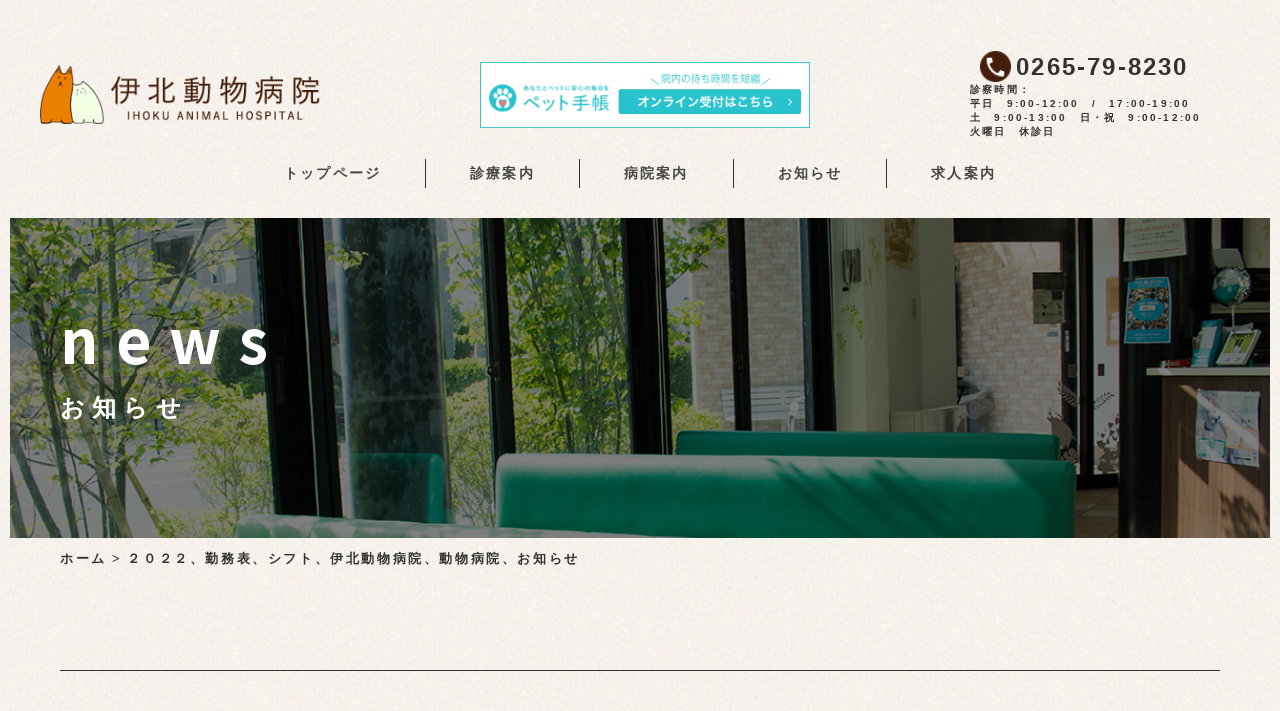

--- FILE ---
content_type: text/html; charset=UTF-8
request_url: https://ihoku-ah.com/news/tag/%EF%BC%92%EF%BC%90%EF%BC%92%EF%BC%92%E3%80%81%E5%8B%A4%E5%8B%99%E8%A1%A8%E3%80%81%E3%82%B7%E3%83%95%E3%83%88%E3%80%81%E4%BC%8A%E5%8C%97%E5%8B%95%E7%89%A9%E7%97%85%E9%99%A2%E3%80%81%E5%8B%95%E7%89%A9/
body_size: 5989
content:
<!-- ヘッダー読み込み -->
<!DOCTYPE html>
<html lang="ja">

<head>
    <meta charset="utf-8">
    
    <meta name="viewport" content="width=device-width">
    <meta name="format-detection" content="telephone=no">
	<link href="https://fonts.googleapis.com/css2?family=Noto+Sans+JP:wght@500;700;900&display=swap" rel="stylesheet">

<!-- Global site tag (gtag.js) - Google Analytics -->
<script async src="https://www.googletagmanager.com/gtag/js?id=G-XQD85NHR2W"></script>
<script>
  window.dataLayer = window.dataLayer || [];
  function gtag(){dataLayer.push(arguments);}
  gtag('js', new Date());

  gtag('config', 'G-XQD85NHR2W');
</script>
<!-- Global site tag (gtag.js) - Google Analytics -->
<script async src="https://www.googletagmanager.com/gtag/js?id=UA-125042711-10"></script>
<script>
  window.dataLayer = window.dataLayer || [];
  function gtag(){dataLayer.push(arguments);}
  gtag('js', new Date());

  gtag('config', 'UA-125042711-10');
</script>
    
		<!-- All in One SEO 4.0.18 -->
		<title>２０２２、勤務表、シフト、伊北動物病院、動物病院、お知らせ - 伊北動物病院</title>
		<link rel="canonical" href="https://ihoku-ah.com/news/tag/%EF%BC%92%EF%BC%90%EF%BC%92%EF%BC%92%E3%80%81%E5%8B%A4%E5%8B%99%E8%A1%A8%E3%80%81%E3%82%B7%E3%83%95%E3%83%88%E3%80%81%E4%BC%8A%E5%8C%97%E5%8B%95%E7%89%A9%E7%97%85%E9%99%A2%E3%80%81%E5%8B%95%E7%89%A9/" />
		<script type="application/ld+json" class="aioseo-schema">
			{"@context":"https:\/\/schema.org","@graph":[{"@type":"WebSite","@id":"https:\/\/ihoku-ah.com\/#website","url":"https:\/\/ihoku-ah.com\/","name":"\u4f0a\u5317\u52d5\u7269\u75c5\u9662","description":"\u9577\u91ce\u770c\u7b95\u8f2a\u753a\u306b\u3042\u308b\u4f0a\u5317\u52d5\u7269\u75c5\u9662\u306e\u30db\u30fc\u30e0\u30da\u30fc\u30b8","publisher":{"@id":"https:\/\/ihoku-ah.com\/#organization"}},{"@type":"Organization","@id":"https:\/\/ihoku-ah.com\/#organization","name":"\u4f0a\u5317\u52d5\u7269\u75c5\u9662","url":"https:\/\/ihoku-ah.com\/"},{"@type":"BreadcrumbList","@id":"https:\/\/ihoku-ah.com\/news\/tag\/%EF%BC%92%EF%BC%90%EF%BC%92%EF%BC%92%E3%80%81%E5%8B%A4%E5%8B%99%E8%A1%A8%E3%80%81%E3%82%B7%E3%83%95%E3%83%88%E3%80%81%E4%BC%8A%E5%8C%97%E5%8B%95%E7%89%A9%E7%97%85%E9%99%A2%E3%80%81%E5%8B%95%E7%89%A9\/#breadcrumblist","itemListElement":[{"@type":"ListItem","@id":"https:\/\/ihoku-ah.com\/#listItem","position":"1","item":{"@id":"https:\/\/ihoku-ah.com\/#item","name":"\u30db\u30fc\u30e0","description":"\u9577\u91ce\u770c\u7b95\u8f2a\u753a\u306b\u3042\u308b\u4f0a\u5317\u52d5\u7269\u75c5\u9662\u306e\u30db\u30fc\u30e0\u30da\u30fc\u30b8","url":"https:\/\/ihoku-ah.com\/"},"nextItem":"https:\/\/ihoku-ah.com\/news\/tag\/%ef%bc%92%ef%bc%90%ef%bc%92%ef%bc%92%e3%80%81%e5%8b%a4%e5%8b%99%e8%a1%a8%e3%80%81%e3%82%b7%e3%83%95%e3%83%88%e3%80%81%e4%bc%8a%e5%8c%97%e5%8b%95%e7%89%a9%e7%97%85%e9%99%a2%e3%80%81%e5%8b%95%e7%89%a9\/#listItem"},{"@type":"ListItem","@id":"https:\/\/ihoku-ah.com\/news\/tag\/%ef%bc%92%ef%bc%90%ef%bc%92%ef%bc%92%e3%80%81%e5%8b%a4%e5%8b%99%e8%a1%a8%e3%80%81%e3%82%b7%e3%83%95%e3%83%88%e3%80%81%e4%bc%8a%e5%8c%97%e5%8b%95%e7%89%a9%e7%97%85%e9%99%a2%e3%80%81%e5%8b%95%e7%89%a9\/#listItem","position":"2","item":{"@id":"https:\/\/ihoku-ah.com\/news\/tag\/%ef%bc%92%ef%bc%90%ef%bc%92%ef%bc%92%e3%80%81%e5%8b%a4%e5%8b%99%e8%a1%a8%e3%80%81%e3%82%b7%e3%83%95%e3%83%88%e3%80%81%e4%bc%8a%e5%8c%97%e5%8b%95%e7%89%a9%e7%97%85%e9%99%a2%e3%80%81%e5%8b%95%e7%89%a9\/#item","name":"\uff12\uff10\uff12\uff12\u3001\u52e4\u52d9\u8868\u3001\u30b7\u30d5\u30c8\u3001\u4f0a\u5317\u52d5\u7269\u75c5\u9662\u3001\u52d5\u7269\u75c5\u9662\u3001\u304a\u77e5\u3089\u305b","url":"https:\/\/ihoku-ah.com\/news\/tag\/%ef%bc%92%ef%bc%90%ef%bc%92%ef%bc%92%e3%80%81%e5%8b%a4%e5%8b%99%e8%a1%a8%e3%80%81%e3%82%b7%e3%83%95%e3%83%88%e3%80%81%e4%bc%8a%e5%8c%97%e5%8b%95%e7%89%a9%e7%97%85%e9%99%a2%e3%80%81%e5%8b%95%e7%89%a9\/"},"previousItem":"https:\/\/ihoku-ah.com\/#listItem"}]},{"@type":"CollectionPage","@id":"https:\/\/ihoku-ah.com\/news\/tag\/%EF%BC%92%EF%BC%90%EF%BC%92%EF%BC%92%E3%80%81%E5%8B%A4%E5%8B%99%E8%A1%A8%E3%80%81%E3%82%B7%E3%83%95%E3%83%88%E3%80%81%E4%BC%8A%E5%8C%97%E5%8B%95%E7%89%A9%E7%97%85%E9%99%A2%E3%80%81%E5%8B%95%E7%89%A9\/#collectionpage","url":"https:\/\/ihoku-ah.com\/news\/tag\/%EF%BC%92%EF%BC%90%EF%BC%92%EF%BC%92%E3%80%81%E5%8B%A4%E5%8B%99%E8%A1%A8%E3%80%81%E3%82%B7%E3%83%95%E3%83%88%E3%80%81%E4%BC%8A%E5%8C%97%E5%8B%95%E7%89%A9%E7%97%85%E9%99%A2%E3%80%81%E5%8B%95%E7%89%A9\/","name":"\uff12\uff10\uff12\uff12\u3001\u52e4\u52d9\u8868\u3001\u30b7\u30d5\u30c8\u3001\u4f0a\u5317\u52d5\u7269\u75c5\u9662\u3001\u52d5\u7269\u75c5\u9662\u3001\u304a\u77e5\u3089\u305b - \u4f0a\u5317\u52d5\u7269\u75c5\u9662","inLanguage":"ja","isPartOf":{"@id":"https:\/\/ihoku-ah.com\/#website"},"breadcrumb":{"@id":"https:\/\/ihoku-ah.com\/news\/tag\/%EF%BC%92%EF%BC%90%EF%BC%92%EF%BC%92%E3%80%81%E5%8B%A4%E5%8B%99%E8%A1%A8%E3%80%81%E3%82%B7%E3%83%95%E3%83%88%E3%80%81%E4%BC%8A%E5%8C%97%E5%8B%95%E7%89%A9%E7%97%85%E9%99%A2%E3%80%81%E5%8B%95%E7%89%A9\/#breadcrumblist"}}]}
		</script>
		<!-- All in One SEO -->

<link rel='dns-prefetch' href='//s.w.org' />
<link rel="alternate" type="application/rss+xml" title="伊北動物病院 &raquo; ２０２２、勤務表、シフト、伊北動物病院、動物病院、お知らせ タグのフィード" href="https://ihoku-ah.com/news/tag/%ef%bc%92%ef%bc%90%ef%bc%92%ef%bc%92%e3%80%81%e5%8b%a4%e5%8b%99%e8%a1%a8%e3%80%81%e3%82%b7%e3%83%95%e3%83%88%e3%80%81%e4%bc%8a%e5%8c%97%e5%8b%95%e7%89%a9%e7%97%85%e9%99%a2%e3%80%81%e5%8b%95%e7%89%a9/feed/" />
		<script type="text/javascript">
			window._wpemojiSettings = {"baseUrl":"https:\/\/s.w.org\/images\/core\/emoji\/13.0.1\/72x72\/","ext":".png","svgUrl":"https:\/\/s.w.org\/images\/core\/emoji\/13.0.1\/svg\/","svgExt":".svg","source":{"concatemoji":"https:\/\/ihoku-ah.com\/wp-includes\/js\/wp-emoji-release.min.js?ver=5.6.16"}};
			!function(e,a,t){var n,r,o,i=a.createElement("canvas"),p=i.getContext&&i.getContext("2d");function s(e,t){var a=String.fromCharCode;p.clearRect(0,0,i.width,i.height),p.fillText(a.apply(this,e),0,0);e=i.toDataURL();return p.clearRect(0,0,i.width,i.height),p.fillText(a.apply(this,t),0,0),e===i.toDataURL()}function c(e){var t=a.createElement("script");t.src=e,t.defer=t.type="text/javascript",a.getElementsByTagName("head")[0].appendChild(t)}for(o=Array("flag","emoji"),t.supports={everything:!0,everythingExceptFlag:!0},r=0;r<o.length;r++)t.supports[o[r]]=function(e){if(!p||!p.fillText)return!1;switch(p.textBaseline="top",p.font="600 32px Arial",e){case"flag":return s([127987,65039,8205,9895,65039],[127987,65039,8203,9895,65039])?!1:!s([55356,56826,55356,56819],[55356,56826,8203,55356,56819])&&!s([55356,57332,56128,56423,56128,56418,56128,56421,56128,56430,56128,56423,56128,56447],[55356,57332,8203,56128,56423,8203,56128,56418,8203,56128,56421,8203,56128,56430,8203,56128,56423,8203,56128,56447]);case"emoji":return!s([55357,56424,8205,55356,57212],[55357,56424,8203,55356,57212])}return!1}(o[r]),t.supports.everything=t.supports.everything&&t.supports[o[r]],"flag"!==o[r]&&(t.supports.everythingExceptFlag=t.supports.everythingExceptFlag&&t.supports[o[r]]);t.supports.everythingExceptFlag=t.supports.everythingExceptFlag&&!t.supports.flag,t.DOMReady=!1,t.readyCallback=function(){t.DOMReady=!0},t.supports.everything||(n=function(){t.readyCallback()},a.addEventListener?(a.addEventListener("DOMContentLoaded",n,!1),e.addEventListener("load",n,!1)):(e.attachEvent("onload",n),a.attachEvent("onreadystatechange",function(){"complete"===a.readyState&&t.readyCallback()})),(n=t.source||{}).concatemoji?c(n.concatemoji):n.wpemoji&&n.twemoji&&(c(n.twemoji),c(n.wpemoji)))}(window,document,window._wpemojiSettings);
		</script>
		<style type="text/css">
img.wp-smiley,
img.emoji {
	display: inline !important;
	border: none !important;
	box-shadow: none !important;
	height: 1em !important;
	width: 1em !important;
	margin: 0 .07em !important;
	vertical-align: -0.1em !important;
	background: none !important;
	padding: 0 !important;
}
</style>
	<link rel='stylesheet' id='wp-block-library-css'  href='https://ihoku-ah.com/wp-includes/css/dist/block-library/style.min.css?ver=5.6.16' type='text/css' media='all' />
<link rel='stylesheet' id='swiper.min-css-css'  href='https://ihoku-ah.com/wp-content/themes/ihoku/css/swiper.min.css?ver=1673822720' type='text/css' media='all' />
<link rel='stylesheet' id='reset-css-css'  href='https://ihoku-ah.com/wp-content/themes/ihoku/css/reset.css?ver=1673822720' type='text/css' media='all' />
<link rel='stylesheet' id='style-css-css'  href='https://ihoku-ah.com/wp-content/themes/ihoku/css/style.css?ver=1721665427' type='text/css' media='all' />
<script type='text/javascript' src='https://ihoku-ah.com/wp-includes/js/jquery/jquery.min.js?ver=3.5.1' id='jquery-core-js'></script>
<script type='text/javascript' src='https://ihoku-ah.com/wp-includes/js/jquery/jquery-migrate.min.js?ver=3.3.2' id='jquery-migrate-js'></script>
<link rel="https://api.w.org/" href="https://ihoku-ah.com/wp-json/" /><link rel="alternate" type="application/json" href="https://ihoku-ah.com/wp-json/wp/v2/tags/22" /><link rel="EditURI" type="application/rsd+xml" title="RSD" href="https://ihoku-ah.com/xmlrpc.php?rsd" />
<link rel="wlwmanifest" type="application/wlwmanifest+xml" href="https://ihoku-ah.com/wp-includes/wlwmanifest.xml" /> 
<meta name="generator" content="WordPress 5.6.16" />
<link rel="icon" href="https://ihoku-ah.com/wp-content/uploads/2021/02/cropped-favicon-32x32.png" sizes="32x32" />
<link rel="icon" href="https://ihoku-ah.com/wp-content/uploads/2021/02/cropped-favicon-192x192.png" sizes="192x192" />
<link rel="apple-touch-icon" href="https://ihoku-ah.com/wp-content/uploads/2021/02/cropped-favicon-180x180.png" />
<meta name="msapplication-TileImage" content="https://ihoku-ah.com/wp-content/uploads/2021/02/cropped-favicon-270x270.png" />
</head>

<body class="archive tag tag-22">
    <div class="wrapper under">
        <header>
<div class="container01 flexb">
<div class="logo">
<a href="https://ihoku-ah.com">
<img src="/wp-content/themes/ihoku/img/common/logo1.png" alt="">
</a></div>
	<figure class="online-right sp-only"><a href="https://info.pet-techo.com/online_receptions_01" target="_blank" rel="noopener noreferrer"><img src="/wp-content/themes/ihoku/img/common/pet_bnr02.png"></a></figure>
<figure class="online-right pc-only"><a href="https://info.pet-techo.com/online_receptions_01" target="_blank" rel="noopener noreferrer"><img src="/wp-content/themes/ihoku/img/common/pet_bnr01.png"></a></figure>
<div class="right">
		<p class="r1">0265-79-8230</p>
		<p class="r3">診察時間：</p>
			<p class="r3">平日　9:00-12:00　/　17:00-19:00</p>
			<p class="r3">土　9:00-13:00　日・祝　9:00-12:00</p>
	<p class="r3">火曜日　休診日</p>
</div>
</div>
			<nav class="container02">
				<ul class="flexb">
					<li><a href="/">トップページ</a></li>
					<li><a href="/medical">診療案内</a></li>
					<li><a href="/about">病院案内</a></li>
					<li><a href="/news">お知らせ</a></li>
					<li><a href="/recruit">求人案内</a></li>
				</ul>
			</nav>

        </header>
		<p class="hamburger">
						<a class="menu-trigger" hrer="#">
                            <span></span>
                            <span></span>
                            <span></span>
						</a>
		</p>
		<section class="hbg_container">
			<ul class="hgb_nav">
					<li><a href="/" onClick=”gtag(‘event’, ‘click’, {‘event_category’: ‘link’, ‘event_label’: ‘top’, ‘value’: ‘0’});”>トップページ</a></li>
				<li><a href="/medical">診療案内</a></li>
					<li><a href="/about">病院案内</a></li>
				<li><a href="/news">お知らせ</a></li>
					<li><a href="/recruit">求人案内</a></li>	
			</ul>
		<h2 class="center"><img src="/wp-content/themes/ihoku/img/common/logo1.png" alt=""></h2>
			<table class="online-schedule">
<tbody>
<tr>
<th></th>
<th>平日</th>
<th>土曜日</th>
<th>日・祝日</th>
</tr>
<tr>
<td>オンライン受付</td>
<td>8:00~11:00<br>16:00~18:00</td>
<td>8:00~12:00</td>
<td>8:00~11:00</td>
</tr>
<tr>
<td>窓口受付</td>
<td>9:00~11:45<br>17:00~18:30</td>
<td>9:00~12:45　</td>
<td>9:00~11:45</td>
</tr>
	<tr>
<td>診療時間</td>
<td>9:00~12:00<br>17:00~19:00</td>
<td>9:00~13:00　</td>
<td>9:00~12:00</td>
</tr>
</tbody>
</table>
		<div class="flexb hbg_contact">
			<div class="left">
				<p class="p1">〒399-4601 長野県上伊那郡箕輪町中箕輪8617</p>
				<p class="tell"><a href="tel:0265798230">0265-79-8230</a></p>
			</div>
		</div>
		</section>
		<div class="sp-only tell-icon">
			<figure><a href="tel:0265798230"><img src="/wp-content/themes/ihoku/img/common/tell2.png" alt=""></a></figure>
		</div><main>
<div class="page_title">
	<div class="bgimg"></div>
	<h1 class="inner02"><span>news</span>お知らせ</h1>
</div>
	<div id="breadcrumb"><ul class="flex inner02"><li><a href="https://ihoku-ah.com"><span>ホーム</span></a></li><li><span>２０２２、勤務表、シフト、伊北動物病院、動物病院、お知らせ</span></li></ul></div>	<section class="news">
		<div class="inner02">
			<div class="news_list">
  				<article>
				<a href="https://ihoku-ah.com/news/1302/" class="flexb">
					<figure class="ofimg"><img width="2643" height="2109" src="https://ihoku-ah.com/wp-content/uploads/2023/01/23273476.png" class="attachment-full size-full wp-post-image" alt="" loading="lazy" srcset="https://ihoku-ah.com/wp-content/uploads/2023/01/23273476.png 2643w, https://ihoku-ah.com/wp-content/uploads/2023/01/23273476-300x239.png 300w, https://ihoku-ah.com/wp-content/uploads/2023/01/23273476-1024x817.png 1024w, https://ihoku-ah.com/wp-content/uploads/2023/01/23273476-768x613.png 768w, https://ihoku-ah.com/wp-content/uploads/2023/01/23273476-1536x1226.png 1536w, https://ihoku-ah.com/wp-content/uploads/2023/01/23273476-2048x1634.png 2048w" sizes="(max-width: 2643px) 100vw, 2643px" /></figure>
					<div class="txt">
						<div class="flex">
						<p class="date">2025.09.04</p>
							<p class="cate">
						  						  						  INFO							</p>
						</div>
						<h3>エキゾチックアニマル診察の新規受付について</h3>
						<p>平素より当院をご利用いただき、誠にありがとうございます。 このたび、診療体制の見直しに伴い、2025年9月よりエキゾチックアニマル（ウサギ・鳥・ハムスター・爬虫類など）の新規診察受付を中止させていただくことになりました。 [&hellip;]</p>
					</div>
				</a>
				</article>
				<article>
				<a href="https://ihoku-ah.com/news/616/" class="flexb">
					<figure class="ofimg"><img width="539" height="539" src="https://ihoku-ah.com/wp-content/uploads/2022/12/19G181356_01_880x660.jpg" class="attachment-full size-full wp-post-image" alt="" loading="lazy" srcset="https://ihoku-ah.com/wp-content/uploads/2022/12/19G181356_01_880x660.jpg 539w, https://ihoku-ah.com/wp-content/uploads/2022/12/19G181356_01_880x660-300x300.jpg 300w, https://ihoku-ah.com/wp-content/uploads/2022/12/19G181356_01_880x660-150x150.jpg 150w" sizes="(max-width: 539px) 100vw, 539px" /></figure>
					<div class="txt">
						<div class="flex">
						<p class="date">2022.12.14</p>
							<p class="cate">
						  						  						  INFO							</p>
						</div>
						<h3>オンライン受付ご利用ください！（当日のみ）</h3>
						<p>2023年1月より当院はオンライン受付（ペット手帳）を導入いたしました！！ ※当院は予約制ではありません。オンライン受付、または窓口受付した順番で診察となります。直接ご来院の場合、オンライン受付された方が優先されますので [&hellip;]</p>
					</div>
				</a>
				</article>
				<article>
				<a href="https://ihoku-ah.com/news/1362/" class="flexb">
					<figure class="ofimg"></figure>
					<div class="txt">
						<div class="flex">
						<p class="date">2025.12.21</p>
							<p class="cate">
						  						  						  INFO							</p>
						</div>
						<h3>【2026年1月】獣医師勤務表</h3>
						<p>2026年1月の獣医師の勤務表を作成いたしました。 ご希望の獣医師がいる方はご確認の上ご来院ください。</p>
					</div>
				</a>
				</article>
				<article>
				<a href="https://ihoku-ah.com/news/1356/" class="flexb">
					<figure class="ofimg"></figure>
					<div class="txt">
						<div class="flex">
						<p class="date">2025.12.06</p>
							<p class="cate">
						  						  						  INFO							</p>
						</div>
						<h3>【12月7日から】獣医師出勤変更について</h3>
						<p>白倉先生が体調不良のため、12月7日から以下の通りに獣医師の出勤を変更いたします。 ７日（日） 小松原先生のみ（獣医師1名のため、診察お呼びするまでお時間がかかる場合があります。） ８日（月） 小松原先生、野溝先生 ９日 [&hellip;]</p>
					</div>
				</a>
				</article>
				<article>
				<a href="https://ihoku-ah.com/news/1348/" class="flexb">
					<figure class="ofimg"></figure>
					<div class="txt">
						<div class="flex">
						<p class="date">2025.11.21</p>
							<p class="cate">
						  						  						  INFO							</p>
						</div>
						<h3>年末年始診察のお知らせ</h3>
						<p>年末年始の休診日のお知らせです🎍 12月30日（火）から1月3日（土）まで休診とさせていただきます。 新年は1月4日（日）午前診療、５日から通常診察となります🏥. なお、年末年始の期間も獣医師１名は常駐しておりますので、 [&hellip;]</p>
					</div>
				</a>
				</article>
				<article>
				<a href="https://ihoku-ah.com/news/1342/" class="flexb">
					<figure class="ofimg"></figure>
					<div class="txt">
						<div class="flex">
						<p class="date">2025.11.21</p>
							<p class="cate">
						  						  						  INFO							</p>
						</div>
						<h3>【2025年12月】獣医師勤務表</h3>
						<p>12月及び年末年始の獣医師勤務表を作成いたしまいた。 ご確認ください。</p>
					</div>
				</a>
				</article>
				<article>
				<a href="https://ihoku-ah.com/news/1328/" class="flexb">
					<figure class="ofimg"></figure>
					<div class="txt">
						<div class="flex">
						<p class="date">2025.10.21</p>
							<p class="cate">
						  						  						  INFO							</p>
						</div>
						<h3>【2025年11月】獣医師勤務表</h3>
						<p>2025.11.4変更 小松原獣医師の体調不良により、 １１月５日から８日まで以下の様に変更いたします。 「出勤獣医師」　５日〜７日：白倉、野溝　８日：野溝、小松原 急な変更になり申し訳ありませんが、ご了承ください。 １ [&hellip;]</p>
					</div>
				</a>
				</article>
				<article>
				<a href="https://ihoku-ah.com/news/1321/" class="flexb">
					<figure class="ofimg"></figure>
					<div class="txt">
						<div class="flex">
						<p class="date">2025.09.24</p>
							<p class="cate">
						  						  						  INFO							</p>
						</div>
						<h3>【2025年10月】獣医師勤務表</h3>
						<p>１０月の獣医師の勤務表を作成しました。 ご確認ください。</p>
					</div>
				</a>
				</article>
			</div>
					</div>
	</section>
</main>
<!-- フッター読み込み -->
<footer>
<div class="ggmap gi">
<iframe src="https://www.google.com/maps/embed?pb=!4v1602573728986!6m8!1m7!1sCAoSLEFGMVFpcE1ZbUR6V25Zb0J0WUZySjJzXzB1Zkg1UHdHUkVKc1NBMDYzM3Vz!2m2!1d35.917773218302!2d137.99240776456!3f200!4f20!5f0.7820865974627469" width="600" height="450" frameborder="0" style="border:0;" allowfullscreen="" aria-hidden="false" tabindex="0"></iframe>
</div>
<div class="ggmap gm">
<iframe src="https://www.google.com/maps/embed?pb=!1m18!1m12!1m3!1d3231.1914618746478!2d137.99024865095922!3d35.91781332447025!2m3!1f0!2f0!3f0!3m2!1i1024!2i768!4f13.1!3m3!1m2!1s0x601cfa1b0ce3622f%3A0x1f9ddc0eb78f4eb6!2z5LyK5YyX5YuV54mp55eF6Zmi!5e0!3m2!1sja!2sjp!4v1610693791030!5m2!1sja!2sjp" width="600" height="450" frameborder="0" style="border:0;" allowfullscreen="" aria-hidden="false" tabindex="0"></iframe>
</div>
			<nav>
				<ul class="flexb">
					<li><a href="/">トップページ</a></li>
					<li><a href="/medical">診療案内</a></li>
					<li><a href="/about">病院案内</a></li>
					<li><a href="/news">お知らせ</a></li>
					<li><a href="/recruit">求人案内</a></li>
				</ul>
			</nav>	
	<p class="copy">Copyright© 2020 IHOKU ANIMAL HOSPITAL. All Rights Reserved.</p>
</footer>
<div class="overlay"></div>
</div>
<script type='text/javascript' src='https://ihoku-ah.com/wp-content/themes/ihoku/js/swiper.min.js?ver=1673822720' id='swiper.min-script-js'></script>
<script type='text/javascript' src='https://ihoku-ah.com/wp-content/themes/ihoku/js/swiper_op.js?ver=1673822720' id='swiper_op-script-js'></script>
<script type='text/javascript' src='https://ihoku-ah.com/wp-content/themes/ihoku/js/ofi.js?ver=1673822720' id='ofi-script-js'></script>
<script type='text/javascript' src='https://ihoku-ah.com/wp-content/themes/ihoku/js/common.js?ver=1673822720' id='common-script-js'></script>
<script type='text/javascript' src='https://ihoku-ah.com/wp-includes/js/wp-embed.min.js?ver=5.6.16' id='wp-embed-js'></script>
<script src="https://code.jquery.com/jquery-3.2.1.min.js"></script>
</body>

</html>

--- FILE ---
content_type: text/css
request_url: https://ihoku-ah.com/wp-content/themes/ihoku/css/reset.css?ver=1673822720
body_size: 2099
content:
@charset "utf-8";

html {
    background-color: #fff;
}

body,
div,
dl,
dt,
dd,
ul,
ol,
li,
h1,
h2,
h3,
h4,
h5,
h6,
form,
input,
button,
p {
    margin: 0px;
    padding: 0px;
    font-size: 14px;
    font-weight: 600;
    font-family: "游ゴシック", "Yu Gothic", YuGothic, "Hiragino Sans W3", "Hiragino Kaku Gothic ProN", "ヒラギノ角ゴ ProN W3", "メイリオ", Meiryo, "ＭＳ Ｐゴシック", "MS PGothic", sans-serif;
    line-height: 140%;
	letter-spacing: 2.2px;
    color: #323232;
    word-wrap: break-word;
    overflow-wrap: break-word;
    -webkit-box-sizing: border-box;
    box-sizing: border-box;
}

body,
div,
dl,
dt,
dd,
ul,
ol,
li,
h1,
h2,
h3,
h4,
h5,
h6,
form,
input,
button,
p {
    -webkit-font-smoothing: subpixel-antialiased;
    -moz-osx-font-smoothing: unset;
}

.pc-only{
	display:block;
}
.sp-only{
	display:none;
}
@media (max-width: 850px){
	.pc-only{
		display:none !important;
	}
	.sp-only{
		display:block !important;
	}
}
@media only screen and (-webkit-min-device-pixel-ratio: 2),
(-webkit-min-device-pixel-ratio: 2),
(min-resolution: 2dppx) {

    body,
    div,
    dl,
    dt,
    dd,
    ul,
    ol,
    li,
    h1,
    h2,
    h3,
    h4,
    h5,
    h6,
    form,
    input,
    button,
    p {
        -webkit-font-smoothing: antialiased;
        -moz-osx-font-smoothing: grayscale;
    }
}

figure,
figcaption {
    margin: 0;
    padding: 0;
}

input,
textarea,
select {
    font-size: 16px !important;
}

.fead-mv {
    opacity: 0;
    -webkit-transform: translate(0, 10px);
    transform: translate(0, 10px);
    -webkit-transition: 0.5s linear;
    transition: 0.5s linear;
}

.mv {
    opacity: 1;
    -webkit-transform: translate(0, 0);
    transform: translate(0, 0);
}

.text {
    padding: 5px;
    -webkit-box-sizing: border-box;
    box-sizing: border-box;
}

.small {
    font-size: 80%;
}

.big {
    font-size: 120%;
}

.ofimg {
    width: 100%;
    overflow: hidden;
}

.of {
    position: relative;
}

.of:before {
    content: "";
    display: block;
}

.ofimg img {
    width: 100%;
    height: 100% !important;
    -o-object-fit: cover;
    object-fit: cover;
    -o-object-position: center center;
    object-position: center center;
    font-family: 'object-fit: cover; object-position: center center;';
}


.clearfix:after {
    content: "";
    display: block;
    clear: both;
}

.clearfix:before {
    display: block;
    content: "";
    clear: both;
}

.clearfix {
    display: block;
}

.map {
    position: relative;
    width: 100%;
    overflow: hidden;
}

.map:after {
    display: block;
    content: "";
    padding-top: 45%;
}

.map iframe {
    position: absolute;
    top: 0;
    left: 0;
    right: 0;
    margin: auto;
    max-width: initial;
    width: 100%;
    height: 100%;
}

iframe {
    max-width: 100%;
}

img {
    vertical-align: top;
    border: none;
    max-width: 100% !important;
    height: auto !important;
}

img:not([src*="."]) {
    display: none;
}

a {
    text-decoration: none;
    color: #474646;
    -webkit-transition: 0.3s linear;
    transition: 0.3s linear;
}

a:hover {
    cursor: pointer;
    text-decoration: none;
    color: inherit;
}

a[href*="tel"] {
    pointer-events: none;
}

ul,
li {
    list-style: none;
    text-align: left;
    padding: 0;
    margin: 0;
}

dl,
dt,
dd {
    text-align: left;
    padding: 0;
    margin: 0;
}

p {
    text-align: left;
}

.flex {
    display: -webkit-box;
    display: -ms-flexbox;
    display: flex;
    -ms-flex-wrap: wrap;
    flex-wrap: wrap;
}

.flexc {
    display: -webkit-box;
    display: -ms-flexbox;
    display: flex;
    -ms-flex-wrap: wrap;
    flex-wrap: wrap;
    -webkit-box-pack: center;
    -ms-flex-pack: justify;
    justify-content: center;
}

.flexs {
    display: -webkit-box;
    display: -ms-flexbox;
    display: flex;
    -ms-flex-wrap: wrap;
    flex-wrap: wrap;
    -ms-flex-pack: distribute;
    justify-content: space-around;
}

.flexb {
    display: -webkit-box;
    display: -ms-flexbox;
    display: flex;
    -ms-flex-wrap: wrap;
    flex-wrap: wrap;
    -webkit-box-pack: justify;
    -ms-flex-pack: justify;
    justify-content: space-between;
}


.wrapper {
    overflow: hidden;
    min-width: 320px;
    -webkit-box-sizing: border-box;
    box-sizing: border-box;
    background-color: #fff;
}

.inner01 {
    width: 100%;
    max-width: 800px;
    margin: 0 auto;
}
.inner02 {
    width: 100%;
    max-width: 1200px;
    margin: 0 auto;
}
.inner03 {
    width: 100%;
    max-width: 1200px;
    margin: 0 auto;
}

@media (max-width: 1400px) {
.under .inner01 {
    padding:0 20px;
}
.under .inner02 {
    padding:0 20px;
}
}

@media only screen and (max-width: 1024px) {
    /* .wrapper {
        padding-top: 0 !important;
    } */

    a[href*="tel"] {
        pointer-events: initial !important;
    }

    .flex {
        margin: 0 auto;
    }

    .flexc {
        margin: 0 auto;
    }

    .flexs {
        margin: 0 auto;
    }

    .flexb {
        margin: 0 auto;
    }


    .inner {
        width: 96%;
        max-width: 768px;
    }

    .map:after {
        padding-top: 60%;
    }
}

@media only screen and (max-width: 599px) {

    .inner {
        width: 94%;
        max-width: 450px;
    }

    .more {
        margin: 30px auto 0 auto;
    }

    .map:after {
        padding-top: 90%;
    }
}

/* hamburger overlay */
.hamburger {
    display: none;
}

@media only screen and (max-width: 599px){
    .hamburger {
        display: -webkit-box;
        display: -ms-flexbox;
        display: flex;
        -webkit-box-align: center;
        -ms-flex-align: center;
        align-items: center;
        -webkit-box-pack: center;
        -ms-flex-pack: center;
        justify-content: center;
        -webkit-box-orient: vertical;
        -webkit-box-direction: normal;
        -ms-flex-direction: column;
        flex-direction: column;
        width: 45px;
        height: 45px;
        -webkit-box-sizing: border-box;
        box-sizing: border-box;
        cursor: pointer;
		margin: 15px 10px 15px 10px;
    }
.hamburger > span{
	font-size:10px;
	transform: scale(0.8);
	letter-spacing: 0;
}
    .hamburger a,
    .hamburger a:hover,
    .hamburger a:focus {
        opacity: 1;
    }

    .menu-trigger,
    .menu-trigger span {
        display: inline-block;
        -webkit-transition: all .4s;
        transition: all .4s;
        -webkit-box-sizing: border-box;
        box-sizing: border-box;
    }

    .menu-trigger {
        position: relative;
        width: 31px;
        height: 27px;
        float: right;
    }

    .menu-trigger span {
        position: absolute;
        left: 0;
        width: 100%;
        height: 2px;
        background: #000;
    }

    .menu-trigger span:nth-of-type(1) {
        top: 0;
    }

    .menu-trigger span:nth-of-type(2) {
        top: 12px;
    }

    .menu-trigger span:nth-of-type(3) {
        bottom: 0;
    }
    .active .menu-trigger {
        -webkit-transform: rotate(360deg);
        transform: rotate(360deg);
    }

    .active .menu-trigger span:nth-of-type(1) {
        -webkit-transform: translateY(12px) rotate(-45deg);
        transform: translateY(12px) rotate(-45deg);
    }

    .active .menu-trigger span:nth-of-type(2) {
        -webkit-transform: translateY(0) rotate(45deg);
        transform: translateY(0) rotate(45deg);
    }

    .active .menu-trigger span:nth-of-type(3) {
        opacity: 0;
    }
    .overlay {
        position: fixed;
        z-index: 3;
        top: 0;
        left: 0;
        display: none;
        width: 100%;
        height: 100%;
        background-color: rgba(77, 66, 62, 0.3);
    }

    .active .overlay {
        display: block;
    }
}



/* hamburger overlay end */

/* breadcrumbs */
.breadcrumbs-box {
    margin-top: 60px;
    padding: 50px 0;
    -webkit-box-sizing: border-box;
    box-sizing: border-box;
}

.breadcrumbs li,
.breadcrumbs li a {
    font-weight: bold;
    letter-spacing: 2px;
}

.breadcrumbs li:last-of-type {
    padding-right: 0;
    width: 10%;
    -webkit-box-flex: 1;
    -ms-flex-positive: 1;
    flex-grow: 1;
    display: block;
    overflow: hidden;
    white-space: nowrap;
    text-overflow: ellipsis;
}

.breadcrumbs li:after {
    font-size: 16px;
    line-height: 15px;
    font-family: "Font Awesome 5 Free";
    content: "\f105";
    font-weight: 900;
    display: inline-block;
    margin: 0 10px;
}

.breadcrumbs li:last-of-type:after {
    display: none;
}

@media (max-width: 1024px) {
    .breadcrumbs-box {
        margin-top: 30px;
    }
}

@media (max-width: 599px) {
    .breadcrumbs-box {
        margin-top: 0;
    }
}

/* breadcrumbs end */

--- FILE ---
content_type: text/css
request_url: https://ihoku-ah.com/wp-content/themes/ihoku/css/style.css?ver=1721665427
body_size: 6473
content:
@charset "utf-8";

/*-----------------------------------------------------------*/
/*--------------------------hearder--------------------------*/
/*-----------------------------------------------------------*/
.wrapper{
	background-image:url(/wp-content/themes/ihoku/img/common/bg.png);
    background-size: contain;
    background-repeat: repeat-y;
}
header{
	padding:50px 0 30px 0;
}
header .container01{
	width:100%;
	max-width:1200px;
	margin:0 auto 20px auto ;
}
header .logo{
	width:280px;
}
header .container{
	width:1200px;
	margin:0 auto;
}

header .container01{
	align-items:center;
}
header .container01 .online-right{
	width:330px;
}
header .container01 .right{
	width:270px;
}

header .container01 .r1{
	font-size:24px;
	display:flex;
	margin-left:10px;
	align-items:center;
}
header .container01 .r1:before{
    width: 1.3em;
    height: 1.3em;
    display: block;
	content:"";
	background-image:url(/wp-content/themes/ihoku/img/common/tell.png);
	background-size:contain;
	background-repeat:no-repeat;
	margin-right:5px;
}
header .container01 .r2{
	font-size:12px;
	text-align:right;
}
header .container01 .r3{
	font-size:10px;
	text-align:left;
}
header .container01 .r4{
	font-size:12px;
	text-align:right;
}
table.schedule2{
	width:100%;
  border-collapse: collapse;
  border-spacing: 0;
	min-width: 350px;
}
table.schedule2 th{
	background-color:#d5cdb8;
	font-size:12px;
	padding:5px;
	color:#441d0c;
}
table.schedule2 td{
	background-color:#fff;
	font-size:12px;
	padding:5px;
	text-align:center;
	color:#441d0c;
}
table.schedule2 .tbl_h{
	font-size:10px;
}
table.schedule2 th:first-child{
	width:35%;
}
table.schedule2 td span{
	font-size:10px;
	display:block;
}

header .container02{
	width:100%;
	max-width:800px;
	margin:0 auto;
}

header .container02 ul li{
	border-left:1px solid;
	flex-grow:1;
	display:flex;
}
header .container02 ul li:first-child{
	border-left:none;
}
header .container02 ul li a{
	margin:0 auto;
	display:block;	
	padding:5px 10px;
	border-radius:5px;
	transition:ease 0.3s;
}
header .container02 ul li a:hover{
	background-color:#8ba269;
	color:#fff;
}

@media (max-width: 850px){
	header{
		padding:20px 60px 20px 20px;
	}
	header .container{
	width:100%;
	margin:0 auto;
}
	header .logo{
		width:140px;
		margin:0 auto;
	}
	header .container01{
		margin:0;
	}
	header .container01 .right{
		display:none;		
	}
	header .container01 .online-right{
		width:120px;
	}
	header .container01 .online-right a{
		width:100%;
		    margin: 0 auto;
		display:block;
	}
	header .container02{
		display:none;
	}
	table.schedule2 th:first-child{
	width:40%;
}
table.schedule2 th{
	font-size:12px;
	padding:5px;
}
table.schedule td{
	font-size:12px;
	padding:5px;
}
table.schedule td span{
	font-size:10px;
}
}
 /*-----------------------------------------------------------*/
/*--------------------------footer--------------------------*/
/*-----------------------------------------------------------*/
.ggmap {
position: relative;
padding-bottom: 25%;
padding-top: 30px;
height: 0;
overflow: hidden;
}

.ggmap iframe,
.ggmap object,
.ggmap embed {
position: absolute;
top: 0;
left: 0;
width: 100%;
height: 100%;
}

body:not(.page-template-page-about) .gm{
	display:block;
}
body:not(.page-template-page-about) .gi{
	display:none;
}
.page-template-page-about .gm{
	display:none;
}
.page-template-page-about .gi{
	display:block;
}
footer nav{
	width: 100%;
    max-width: 800px;
    margin: 50px auto;	
}
footer nav ul li{
	border-left:1px solid;
	flex-grow:1;
	display:flex;
}
footer nav ul li:first-child{
	border-left:none;
}
footer nav ul li a{
	padding:0 3px;
	margin:0 auto;
	display:block;	
}
footer .copy{
	color:#441d0c;
	font-size:12px;
	font-weight:500;
	line-height:50px;
	text-align:center;
	background-color:#fff;
	width:100%;
}
@media (max-width: 850px){
	.ggmap{
		padding-bottom: 55%;
	}
	footer nav ul li{
	border-left:none;
		border-bottom:1px solid;
		width:100%;
}
	footer nav ul li:first-child{
	border-top:1px solid;
}
footer nav ul li a{
	padding:20px 0;
	background-color:#fff;
	width:100%;
	text-align:center;
}
	footer .copy{
		font-size: 10px;
    line-height: 20px;
    padding: 20px 10px;
	}
}
/*-----------------------------------------------------------*/
/*--------------------------tell--------------------------*/
/*-----------------------------------------------------------*/
.tell-icon{
	position:fixed;
	right:20px;
	bottom:20px;
	z-index:3;
}
.tell-icon figure{
	width:50px;
}
.tell-icon figure img{
	width:100%;
}

/*-----------------------------------------------------------*/
/*--------------------------common--------------------------*/
/*-----------------------------------------------------------*/
.top h2{
	text-align:center;
	font-size:30px;
	margin-bottom:30px;
	font-weight:700;
}
.top h2 span{
	width:100px;
	display:block;
	margin:0 auto;
}
.btn a{
	width:220px;
	height:40px;
	display:block;
	line-height:40px;
	color:#fff;
	background-color:#8ba269;
	border:1px solid transparent;
	border-radius:5px;
	margin:0 auto;
	text-align:center;
	position:relative;
	transform:ease 0.3s;
}
.btn a:hover{
	color:#8ba269;
	background-color:#fff;
	border:1px solid #8ba269;
}
.btn a:after{
	position:absolute;
	top:15px;
	right:10px;
	content:"";
	background-image:url(/wp-content/themes/ihoku/img/common/arrow1.png);
	background-size:contain;
	background-repeat:no-repeat;
    width: 0.7em;
    height: 0.7em;
    z-index: 2;
}
.btn a:hover:after{
	background-image:url(/wp-content/themes/ihoku/img/common/arrow1_g.png);
}
@media (max-width: 850px){
	.top h2{
		font-size:25px;
		line-height:35px;
	}
	.top h2 span{
		margin-bottom:10px;
	}
}
/*--------------------------------------------------------------*/
/*----------------------hamburger--------------------------*/
/*--------------------------------------------------------------*/
@media only screen and (min-width: 651px){
	.hbg_container{
		display:none;
	}
}
@media only screen and (max-width: 650px){
	.hamburger{
		position:fixed;
		top:0px;
		right:0px;
		z-index:8;
	}
	.hbg_container{
		position:fixed;
		top:0;
		right:-120%;
		z-index:7;	
		background-color:#ffffff;
		transition:ease 0.5s;
		width: 100%;
		box-sizing:border-box;
		padding:60px 0 45px 0;
		    height: 100%;
    overflow: auto;
	}
	.active .hbg_container{
		top:0;
		right:0;
		padding:60px 0 45px 0;
	}
	.hbg_container h2{
		width:90%;
		margin: 0 auto 20px auto;
	}
	.hgb_nav{
		margin-bottom:20px;
	}
	.hgb_nav li{
		border-bottom:1px solid;
	}
	.hgb_nav li:first-of-type{
		border-top:1px solid;
	}
	.hgb_nav li a{
		padding:20px;
		display: block;
	}
	.hgb_nav li a dl{
		align-items:center;
	}
	.hgb_nav li a dd{
		width:30px;
		order:-1;
		margin-right:20px;
	}
	.hbg_container .hbg_contact{
		flex-direction:column;
		justify-content:center;
	}
	.hbg_container .hbg_contact .left p{
		text-align:center;
	}
	.hbg_container .hbg_contact .left .p1,section.contact .flexb .left .p2{
		font-size : 12px;
		letter-spacing : 1.2px;	
	}
	.hbg_container .hbg_contact .left .tell{
		font-size:30px;
		line-height:46px;
		font-weight:1000;
		display:flex;
		justify-content: center;
		align-items: center;
	}
	.hbg_container .hbg_contact .left .tell:before{
		content:"";
		width: 28px;
		height:30px;
		background-image:url(/wp-content/themes/ihoku/img/common/tell.png);
		background-repeat:no-repeat;
		background-size:contain;
		display:block;
		margin-right:5px;
	}
	.hbg_container .hbg_sns{
		width:210px;
		margin:0 auto;
	}
	.hbg_container .hbg_sns li{
		width:50px;
		height:50px;
		border:3px solid #8CC11F;
		border-radius:50%;
	}
	.hbg_container .hbg_sns li a{
		display:flex;
		justify-content:center;
		align-items:center;
		height: 100%;
	}
	.hbg_container .hbg_sns li img{
		width:80%;
	}
	.hbg_container table.schedule2{
		width: calc(100% - 40px);
		margin: 0 auto;
		border-spacing: 1px;
	}
	.hbg_container table.schedule2 td{
		background-color:#eee;
	}

}
/*-----------------------------------------------------------*/
/*--------------------------fv--------------------------*/
/*-----------------------------------------------------------*/
#fv {
	margin-bottom:80px;	
}
#fv .fv_cover{
	position:relative;
}
#fv .swiper-slide{
	height:415px;
}
#fv .fv_cover .txt{
	position:absolute;
	width:650px;
	left:0;
	right:0;
	top:10vw;
	margin:0 auto;
	z-index:2;
	background-color:rgba(255,255,255,0.7);
	padding:20px;
}
#fv .fv_cover .txt p{
	font-size:30px;
	line-height:40px;
	text-align:center;
	padding:20px 0;
	background-color:rgba(255,255,255,0.7);
}
#fv .fv_cover .txt figure{
	position:absolute;
	right:0;
	bottom:0;
}

@media (max-width: 850px){
	#fv .swiper-slide{
		height:300px;
	}
	#fv .fv_cover .txt{
		width:90%;
		margin:0 auto;
	}
	#fv .fv_cover .txt p{
		font-size:18px;
	}
	#fv .fv_cover .txt figure{
		bottom: -15vw;
	}
}
/*-----------------------------------------------------------*/
/*---------------------------tc1----------------------------*/
/*-----------------------------------------------------------*/
#tc1{
	margin-bottom:80px;
}
#tc1 .container dl{
	padding:20px 10px;
	border-bottom:1px solid #00b900;
}
#tc1 .container a:first-child dl{
	border-top:1px solid #00b900;
}
#tc1 .container dl dd{
	order:-1;
	width:110px;
}
@media (max-width: 850px){
	#tc1 .container{
		width:90%;
		margin:0 auto;
	}
	.page-template-page-about #tc1 .container{
		width:100%;
		margin:0 auto;
	}
	#tc1 .container dl{
		flex-direction:column;
	}
	#tc1 .container dl dd{
		width:100%;
	}
}
/*-----------------------------------------------------------*/
/*---------------------------tc2----------------------------*/
/*-----------------------------------------------------------*/
#tc2{
	margin-bottom:80px;
}
#tc2 .container{
	padding:50px;
	background-color:#fff;
	background-image:url(/wp-content/themes/ihoku/img/top/tc2_bg1.png),url(/wp-content/themes/ihoku/img/top/tc2_bg2.png);
	background-size:20%;
	background-position:left top,right top;
	background-repeat:no-repeat;
}
#tc2 .container ul.ul1{
	margin-bottom:20px;
}
#tc2 .container .ul2::before{
	width:200px;
	order:3;
}
#tc2 .container ul.ul2{
	margin-bottom:10px;
}
#tc2 .container ul.ul2:before{
	width:200px;
	display:block;
	content:"";
	order:3;
}
#tc2 .container ul.ul2:after{
	width:200px;
	display:block;
	content:"";
	order:4;
}
#tc2 .container ul li{
	width:200px;
	border:2px solid #441d0c;
	border-radius:10px;
}
#tc2 .container ul li a{
	font-size:20px;
	font-weight:bold;
	text-align:center;
	display:block;
	width:100%;
	padding:10px;
	box-sizing: border-box;
	transform:ease 0.3s;
}
#tc2 .container ul li a:hover{
	background-color:#441d0c;
	color:#fff;
}
#tc2 .container ul li a:after{
	display:block;
	width:1em;
	height:1em;
	content:"";
	background-image:url(/wp-content/themes/ihoku/img/common/arrow3.png);
	background-size:contain;
	background-repeat:no-repeat;
	margin:10px auto 0 auto;
}

@media (max-width: 850px){
	#tc2 .container{
		padding:20px;
		background-size:30%;
	}
	#tc2 .container ul li{
		width:48%;
		margin-bottom:20px;
	}
	#tc2 .container ul li a{
		font-size:16px;
	}
}
/*-----------------------------------------------------------*/
/*---------------------------tc3----------------------------*/
/*-----------------------------------------------------------*/
#tc3{
	background-color:#e5ded2;
	padding:50px 0;
	margin-bottom:80px;
}
#tc3 .container01 .p2{
	font-size:24px;
	display:flex;
	align-items:center;
}
#tc3 .container01 .p2:before{
    width: 1.3em;
    height: 1.3em;
    display: block;
	content:"";
	background-image:url(/wp-content/themes/ihoku/img/common/tell.png);
	background-size:contain;
	background-repeat:no-repeat;
	margin-right:5px;
}
#tc3 .container01 .tell a{
	width:220px;
	height:50px;
	display:flex;
	align-items:center;
	justify-content:center;
	color:#fff;
	background-color:#8ba269;
	border-radius:5px;
	margin:0 auto;
	text-align:center;
}
#tc3 .container01 .tell a:before{
	content:"";
	background-image:url(/wp-content/themes/ihoku/img/common/mail.png);
	background-size:contain;
	background-repeat:no-repeat;
    width: 1.2em;
    height: 1.2em;
   margin-right:5px;
}
table.schedule{
	width:100%;
  border-collapse: collapse;
  border-spacing: 0;
}
table.schedule th{
	background-color:#d5cdb8;
	font-size:16px;
	padding:10px;
	color:#441d0c;
}
table.schedule td{
	background-color:#fff;
	font-size:16px;
	padding:10px;
	text-align:center;
	color:#441d0c;
}
table.schedule th:first-child{
	width:20%;
}
table.schedule td span{
	font-size:12px;
	display:block;
}
.align-right{
	text-align:right;
}
@media (max-width: 850px){
	#tc3 .container01{
		width:100%;
		padding:0 20px;
}
	#tc3 .container01 figure{
		margin-bottom:20px;
	}
	#tc3 .container01 .txt{
		width:100%;
	}
	#tc3 .container01 .p1{
		margin-bottom:10px;
	}
	#tc3 .container01 .p2{
	margin-bottom:10px;
}
	#tc3 .container01 .tell{
		margin:0 auto;
	}
	#tc3 .container02{
		width:100%;
		padding:0 20px;
	}
table.schedule th:first-child{
	width:40%;
}
table.schedule th{
	font-size:12px;
	padding:5px;
}
table.schedule td{
	font-size:12px;
	padding:5px;
}
table.schedule td span{
	font-size:10px;
	    letter-spacing: 0.05rem;
}
	.align-right{
		font-size:11px;
	}
}
/*-----------------------------------------------------------*/
/*---------------------------tc4----------------------------*/
/*-----------------------------------------------------------*/
#tc4{
	margin-bottom:80px;
}
#tc4 .container01 figure{
	width:58%;
}
#tc4 .container01 figure img{
	width:100%;
}
#tc4 .container01 .txt{
	width:42%;
	background-color:#fff;
	padding:40px 8%;
}
#tc4 .container01 .txt .p1{
	margin-bottom:40px;
}
.img_six figure{
	width:calc(100% / 6);
}
.img_six figure img{
	width:100%;
}
@media (max-width: 850px){
	#tc4 .container01 figure{
	width:100%;
}
	#tc4 .container01 .txt{
	width:100%;
	padding:40px 20px;
}
	.img_six figure{
	width:calc(100% / 3);
}
}
/*-----------------------------------------------------------*/
/*---------------------------tc5----------------------------*/
/*-----------------------------------------------------------*/
#tc5{
	margin-bottom:80px;
}
#tc5 .bnr{
	background-image:url(/wp-content/themes/ihoku/img/top/bnr_bg.jpg);
	background-size:cover;
	background-repeat:no-repeat;
	padding:10px;
	height:20vw;
}
#tc5 .bnr2{
	width:600px;
	margin:0 auto;
}
#tc5 .bnr2 a{
	transition:ease 0.3s;
}
#tc5 .bnr2 a:hover{
	opacity:0.5;
}
#tc5 .bnr_inner{
	border:3px solid #fff;
	height: 100%;
}
#tc5 .bnr_inner .txt{
	width:65%;
	height: 100%;
	flex-direction:column;
	justify-content:center;
}
#tc5 .bnr_inner .txt h3{
	margin-bottom:30px;
}
#tc5 .bnr_inner .txt h3 span{
	width:50px;
	height:50px;
	border-radius:50%;
	background-color:#fff;
	display:flex;
	justify-content:center;
	align-items:center;
	font-size:30px;
	font-weight:700;
	margin-right:20px;
}
#tc5 .bnr_inner .txt p.p1{
	color:#fff;
	text-align:center;
	margin-bottom:30px;
}
#tc5 .bnr_inner .txt .btn a{
	background-color:#000;
}
#tc5 .bnr_inner .txt .btn a:hover{
	background-color:#fff;
	border:1px solid #000;
	color:#000;
}
#tc5 .bnr_inner .txt .btn a:hover:after{
	background-image:url(/wp-content/themes/ihoku/img/common/arrow2.png);
}
@media (max-width: 850px){
	#tc5{
		width:100%;
		padding:0 20px;
		box-sizing: border-box;
	}
	#tc5 .bnr{
		height:70vw;
	}
	#tc5 .bnr_inner .txt{
		width:80%;
	}
#tc5 .bnr_inner .txt h3 span{
	width:40px;
	height:40px;
	font-size:16px;
	margin-right:7px;
}
	#tc5 .bnr2{
	width:100%;
	margin:0 auto;
}
}
/*-----------------------------------------------------------*/
/*---------------------------bnr----------------------------*/
/*-----------------------------------------------------------*/
#bnr{
	margin-bottom:80px;
}
#bnr a{
	display:block;
	margin:0 auto;
	width:183px;
}
/*--------------------------------------------------------------*/
/*-----------------------under_common-------------------*/
/*--------------------------------------------------------------*/

.page_title{
	width:calc(100% - 20px);
	height:320px;
	position:relative;
	margin:0 auto;
}
.page_title:after{
	position:absolute;
	top:0;
	width:100%;
	height:100%;
	content:"";	
	background-color:rgba(0,0,0,0.5);
}
.page_title .bgimg{
	position:absolute;
	top:0;
	left:0;
	width:100%;
	height:100%;
	content:"";
	background-repeat:no-repeat;
	background-size:cover;	
	background-position:center;
}
.page_title h1{
	position:absolute;
	top:90px;
	left:0;
	right:0;
	z-index:4;
  font-size : 24px;
  line-height : 60px;
  letter-spacing : 7.2px;
  color : #FFFFFF;
}
.page_title h1 span{
  font-size : 60px;
  letter-spacing : 18px;
	font-family: 'Monoton', 'Noto Sans JP',"游ゴシック", "Yu Gothic", YuGothic, "Hiragino Sans W3", "Hiragino Kaku Gothic ProN", "ヒラギノ角ゴ ProN W3", "メイリオ", Meiryo, "ＭＳ Ｐゴシック", "MS PGothic", sans-serif;	
  color : #FFFFFF;
	display:block;
	margin-bottom:10px;
}
#breadcrumb{
	margin-bottom:90px;
}
#breadcrumb ul li{
  font-size : 13px;
  line-height : 42px;
  letter-spacing : 2.6px;
  color : #333333;	
}
#breadcrumb ul li:after{
	content:">";
	margin:0 5px;
}
#breadcrumb ul li:last-of-type:after{
	display:none;
}
#breadcrumb ul li a{
  font-size : 13px;
  line-height : 42px;
  letter-spacing : 2.6px;
  color : #333333;		
}
.under main section{
	padding-bottom:120px;
}
.under strong{
  font-size : 32px;
  line-height : 64px;
  letter-spacing : 3.2px;
	display:block;
	margin-bottom:50px;
}
.under p.st_sub{
	font-size : 13px;
	line-height : 42px;
	letter-spacing : 1.3px;
	color : #9C9C9C;
	margin-bottom:50px;
}
.under p.nomal_txt{
  font-size : 12px;
  letter-spacing : 1.8px;
  color : #333333;	
}
.under p.nomal_txt3{
  font-size : 14px;
  letter-spacing : 1.8px;
  color : #333333;	
}
.under p.nomal_txt2{
  font-size : 14px;
  line-height : 42px;
  letter-spacing : 1.8px;
  color : #333333;	
}
.under p.nomal_txt.center{
	text-align:center;
}
.under .nomal_img{
	width:100%;
	margin-bottom:20px;
}
.under dl.nomal_dl{
	margin-bottom:15px;
}
.under dl.nomal_dl dt{
	font-size:16px;
	margin-bottom:10px;
}
@media only screen and (max-width: 650px){
	.under main section{
		padding-bottom: 60px;
	}
	.page_title{
		width:100%;
		height:150px;
	}
	.page_title h1{
		font-size:16px;
		line-height:21px;
		top: 45px;
		letter-spacing:4px;
	}
	.page_title h1 span{
		font-size:30px;
		line-height:21px;
		letter-spacing: 4.5px;
	}
	#breadcrumb{
		margin-top:10px;
		margin-bottom:60px;
	}
	#breadcrumb ul li{
		line-height:20px;
	}
	#breadcrumb ul li a{
		line-height:20px;
	}
	.under strong{
		font-size:14px;
		line-height:30px;
		margin-bottom:10px;
		 letter-spacing : 1.4px;
	}
	.under p.st_sub{
		font-size:12px;
		line-height:30px;
		margin-bottom: 20px;
	}
	.under h2{
		margin-bottom:20px;
	}
	.under p.nomal_txt{
		line-height:24px;
		margin-bottom: 20px;
	}
	.under p.nomal_txt.center{
		text-align:left;
	}
}
.under h2{
  font-weight : bold;
  font-size : 36px;
  line-height : 36px;
  letter-spacing : 7.2px;
	text-align:center;
	margin-bottom:50px;
}
.under h2 span{
	font-weight : bold;
  font-size : 18px;
  line-height : 15px;
  letter-spacing : 5.4px;
  color : #8CC11F;
	display:block;
	margin-bottom:20px;
   text-align:center;
}
.pj_sub{
	margin-bottom:40px;
	line-height:30px;
	text-align:center;
}
@media only screen and (max-width: 650px) {

	.under h2{
		font-size : 24px;
		line-height : 36px;
		letter-spacing : 1.2px;	
		margin-bottom:30px;
	}
	.under h2 span{
		font-size : 12px;
		line-height : 15px;
		letter-spacing : 3.6px;
		margin-bottom:10px;
	}
	.pj_sub{
		text-align:left;
	}
}

/*--------------------------------------------------------------*/
/*---------------------------under_bg-----------------------*/
/*--------------------------------------------------------------*/
.page-id-9 .page_title .bgimg{
	background-image:url("/wp-content/themes/ihoku/img/top/slide01.jpg");
}
.page-id-16 .page_title .bgimg{
	background-image:url("/wp-content/themes/ihoku/img/top/slide01.jpg");
}
.page-id-47 .page_title .bgimg{
	background-image:url("/wp-content/themes/ihoku/img/top/slide01.jpg");
}
.blog .page_title .bgimg{
	background-image:url("/wp-content/themes/ihoku/img/top/slide01.jpg");
}
.single .page_title .bgimg{
	background-image:url("/wp-content/themes/ihoku/img/top/slide01.jpg");
}
.archive .page_title .bgimg{
	background-image:url("/wp-content/themes/ihoku/img/top/slide01.jpg");
}
.page-id-229 .page_title .bgimg{
	background-image:url("/wp-content/themes/ihoku/img/top/slide01.jpg");
}
.page-id-231 .page_title .bgimg{
	background-image:url("/wp-content/themes/ihoku/img/top/slide01.jpg");
}
.page-id-233 .page_title .bgimg{
	background-image:url("/wp-content/themes/ihoku/img/top/slide01.jpg");
}


/*--------------------------------------------------------------*/
/*-------------------------img_txt01------------------------*/
/*--------------------------------------------------------------*/
.txt_img01{
	margin-bottom:60px;
}
.img_txt01 .child{
	margin-bottom:60px;
	    width: 100%;
}
.img_txt01 .child.reverse{
	flex-direction:row-reverse;
}
.img_txt01 .child > dl,.img_txt01 .child > .text-area{
	width:50%;
	padding:0 20px;
	display:flex;
	flex-direction:column;
	justify-content:center;
	align-items:center;
}
.img_txt01 .child > .text-area .txt{
	width:520px;
	margin-bottom:20px;
	line-height: 30px;
    letter-spacing: 2.6px;
	text-align:justify;
}
.img_txt01 .child > figure{
	width:50%;
	height:480px;
}
.img_txt01 .child > figure.puppy-img{
	height:600px;
}

.img_txt01 .child > dl > dt{
  font-weight : bold;
  font-size : 24px;
  line-height : 36px;
  letter-spacing : 4.8px;
	margin-bottom:40px;
	width:520px;
}
.img_txt01 .child > dl > dd.txt{
  font-size : 14px;
  line-height : 30px;
  letter-spacing : 2.6px;
  color : #333333;
	width:520px;
	margin-bottom:20px;
	text-align:justify;
}
#m2_3.child > dl > dt{
	width:560px;
}
#m2_3.child > dl > dd{
	width:560px;
}
.img_txt01 .child > dl h3:first-of-type{
	margin-top:10px;
}
.img_txt01 .child > dl h3{
	display:inline-block;
background: linear-gradient(transparent 55%, #fffd82 45%);	
}

.img_txt01 .child > dl h3 span{
	font-size:12px;
}
.img_txt01 .child > dl .h3p{
	font-size:12px;
	margin-bottom:10px;
}
.img_txt01 .child > dl > dd.txt dl{
	margin-bottom:5px;
}
.img_txt01 .child > dl > dd.txt dl:first-of-type{
	margin-top:15px;
}
.img_txt01 .child > dl > dd.txt dl:last-of-type{
	margin-bottom:15px;
}
.img_txt01 .child > dl > dd.txt dt{
	width:25%;
	font-size:12px;
}
.img_txt01 .child > dl > dd.txt dd{
	width:70%;
	font-size:12px;
}

.img_txt01 .child > .txt{
	width:50%;
	padding:0 20px;
	display:flex;
	flex-direction:column;
	justify-content:center;
	align-items:center;
}

.img_txt01 .child > .txt > p.t1{
  font-size : 14px;
  line-height : 30px;
  letter-spacing : 2.6px;
  color : #333333;
	width:520px;
	margin-bottom:20px;
	text-align:justify;
}

.img_txt01 .child > .txt > p.name{
	font-family: "游明朝", YuMincho, "Hiragino Mincho ProN W3", "ヒラギノ明朝 ProN W3", "Hiragino Mincho ProN", "HG明朝E", "ＭＳ Ｐ明朝", "ＭＳ 明朝", serif;
  font-size : 17px;
  line-height : 30px;
	color : #333333;
	margin-top:20px;
	text-align:right;
	    width: 520px;
}
.img_txt01 .child > .txt ul li{
  font-size : 17px;
  line-height : 40px;
	color : #333333;
  letter-spacing : 2.6px;	
}

.img_three figure{
	width:300px;
	height:300px;
	background:#fff;
	padding:5px;
}
.img_three figure.pi01{
	transform:rotate(-10deg);
}
.img_three figure.pi02{
	transform:rotate(-5deg);
}
.img_three figure.pi03{
	transform:rotate(10deg);
}
.img_three figure.pi03 img{
	object-position:top;
}
@media only screen and (max-width: 650px){
	.img_txt01 .child{
		flex-direction:column;
		margin-bottom:20px;
	}
	.img_txt01 .child.reverse{
		flex-direction:column;
		margin-bottom:20px;
	}
	.img_txt01 .child > .text-area .txt{
		width:100%;
		font-size:12px;
		    line-height: 28px;
    letter-spacing: 0.6px;
	}
	.img_txt01 .child > figure.puppy-img{
		height:auto;
	}
	.img_txt01 .child > dl,.img_txt01 .child > .text-area{
	width:90%;
	padding:0;
		margin:0 auto;
}
	.img_txt01 .child > dl{
		width:90%;
		padding:0;
		margin:0 auto;
	}
	.img_txt01 .child > .txt{
		width:90%;
		padding:0;
		margin:0 auto;
	}
	.img_txt01 .child > .txt p.t1{
		width:100%;
	}
	.img_txt01 .child > .txt p.name{
		width:100%;
	}
	.img_txt01 .child > .txt ul{
		width:100%;
	}
	.img_txt01 .child > dl > dt{
		width:100%;
		font-size : 18px;
		line-height : 36px;
		letter-spacing : 0.9px;
		margin-bottom:10px;
	}
	.img_txt01 .child > dl > dd.txt{
		width:100%;
		font-size : 12px;
		line-height : 28px;
		letter-spacing : 0.6px;
	}
#m2_3.child > dl > dt{
	width:100%;
}
#m2_3.child > dl > dd{
width:100%;
}
	.img_txt01 .child > .txt > p{
		width:100%;
		font-size : 12px;
		line-height : 28px;
		letter-spacing : 0.6px;
	}
.img_txt01 .child > dl > dd.txt ul li{
  font-size : 12px;
  line-height : 28px;
letter-spacing : 0.6px;
}
.img_txt01 .child > dl > dd.name{
width:100%;
  font-size : 16px;
  line-height : 28px;
	letter-spacing : 0.6px;
	margin-top:10px;

}
	.img_txt01 .child > figure{
		width:90%;
		height:216px;
		margin:0 auto 10px auto;
		order:-1;
	}
.img_txt01 .child > dl > dd.txt dt{
	width:38%;
	font-size:12px;
}
.img_txt01 .child > dl > dd.txt dd{
	width:59%;
	font-size:12px;
}
	.img_txt01 .child > dl h3{
	font-size:12px;
		    letter-spacing: 0;
}
.img_txt01 .child > dl h3 span{
	font-size:10px;
	    letter-spacing: 0;
}
	.img_three figure{
	width:100px;
	height:100px;
	padding:3px;
}
}
/*--------------------------------------------------------------*/
/*-------------------------table_figure------------------------*/
/*--------------------------------------------------------------*/
.table_figure{
	margin-bottom:80px;
}
.table_figure table{
	width:48%;
  border-collapse: collapse;
	text-align: center;
}
.table_figure figure{
	width:48%;
	margin-bottom:10px;
}
.table_figure.tff table{
	width:100%;
}
.table_figure table th, .table_figure table td {
  border: solid 1px;
	padding:10px;
	text-align:left;
}
.table_figure table th{
	background-color:#d5cdb8;
	padding:10px;
	color:#441d0c;
	width:25%;
}
.table_figure table td {
	padding:20px 10px;
	background-color:#fff;
}
.table_figure table td .box{
	margin-bottom:10px;
}
.table_figure table td dl{
	margin-bottom:5px;
}
.table_figure table td dl dt{
	width:20%;
}
@media only screen and (max-width: 650px){
	.table_figure table{
	width:100%;
		margin-bottom:30px;
}
.table_figure figure{
	width:100%;
}
	.table_figure table th, .table_figure table td {
	padding:5px;
}
	.table_figure table th{
	font-size:13px;
	padding:10px 8px;
}
.table_figure table td {
	font-size:13px;
	background-color:#fff;
}

.table_figure table td dl dt{
	font-size:13px;
	width:100%
}
.table_figure table td dl dd{
	font-size:13px;
}
}
/*--------------------------------------------------------------*/
/*-------------------------txt_dl------------------------*/
/*--------------------------------------------------------------*/
.txt_dl dl{
	margin-top:30px;
}
.txt_dl dl dt{
	font-size:16px;
	margin-bottom:10px;
}
@media only screen and (max-width: 650px){
.txt_dl dl dt{
	font-size:14px;
	margin-bottom:10px;
}
	.txt_dl dl dd{
	font-size:12px;
	margin-bottom:10px;
}
}
/*--------------------------------------------------------------*/
/*-------------------------madical------------------------*/
/*--------------------------------------------------------------*/
#medical1 p.nomal_txt3{
	margin-top:30px;
}
/*--------------------------------------------------------------*/
/*-------------------------recruit------------------------*/
/*--------------------------------------------------------------*/
.recruit_txt{
	margin-bottom:50px;
}

#entryform dl{
	align-items:center;
	width:750px;
	margin:0 auto 20px auto;
}
#entryform dt{
	width:35%;
}
#entryform dt span{
	font-size:12px;
	margin-left:5px;
	padding:3px;
	background-color:red;
	color:#fff;
}
#entryform dd{
	width:65%;
}
#entryform dd > input,#entryform dd textarea{
	width:100%;
	padding:5px;
	border-radius:5px;
	box-sizing: border-box;
	border:2px solid #eee;
}
#entryform .submit{
	margin:10px auto;
	    display: block;
    width: 250px;
    height: 45px;
}

#entryform .mw_wp_form_complete{
	text-align:center;
}
@media only screen and (max-width: 650px){

#entryform dl{
	width:100%;
	flex-direction:column;
	margin:0 auto 20px auto;
}
#entryform dt{
	width:100%;
	margin-bottom:5px;
}
#entryform dd{
	width:100%;
}
	#entryform dd .mwform-radio-field{

	}
}
/*--------------------------------------------------------------*/
/*---------------------------news-----------------------------*/
/*--------------------------------------------------------------*/
.news_cate{
	height:100px;
	align-items:center;
}
.news_cate li{
	margin-right:20px;
}
.news_cate li:last-of-type{
	margin-right:0px;	
}
.news_cate li a{
  font-weight : bold;
  font-size : 20px;
  line-height : 36px;
  letter-spacing : 4px;	
}
.news_cate li a:after{
	content:"年";
}
.news_list{
	margin-bottom:70px;
}
.news_list article{
	border-bottom:1px solid;
}
.news_list article:first-of-type{
	border-top:1px solid;
}
.news_list article a{
	padding:40px;	
}
.news_list article figure{
	width:180px;
	height:180px;
		background-image:url(/wp-content/themes/ihoku/img/common/thumb_bg.jpg);
		background-size:cover;
		background-repeat:no-repeat;
		background-position:center;
}
.news_list article .txt{
	width:calc(100% - 220px);
}
.news_list article .txt .date{
  font-size : 13px;
  line-height : 30px;
  letter-spacing : 1.3px;
  color : #333333;
	margin-bottom:10px;
	margin-right:10px;
}
.news_list article .txt h3{
  font-weight : bold;
  font-size : 20px;
  line-height : 36px;
  letter-spacing : 4px;
	margin-bottom:10px;
}
.news_list article .txt p:nth-of-type(2){
  font-size : 13px;
  line-height : 30px;
  letter-spacing : 1.3px;
  color : #333333;	
}

@media only screen and (max-width: 650px){
	.news_cate li a{
  font-size : 12px;
  line-height : 21.67px;
  letter-spacing : 2.4px;		
	}
	.news_list article a{
		flex-direction:column;
		padding:20px 0;
	}
	.news_list article a figure{
		width:100%;
		height:325px;
		margin-bottom:10px;
	}
	.news_list article a .txt{
		width:100%;
	}
	.news_list article .txt h3{
  font-size : 18px;
  line-height : 32px;
  letter-spacing : 3.6px;		
	}
}
/*--------------------------------------------------------------*/
/*---------------------------single----------------------------*/
/*--------------------------------------------------------------*/
.single_tn{
	height:320px
}
.single_main{
	width:100%;
}

.single_main h2{
  font-weight : bold;
  font-size : 24px;
  line-height : 42px;
  letter-spacing : 4.8px;
  color : #333333;
	text-align:left;
	margin-bottom:10px;
}
.single_main .date{
  font-size : 12px;
  line-height : 30px;
  letter-spacing : 2.4px;
  color : #333333;
	margin-bottom:70px;
	margin-right:10px;
}
.single_main .cate{
  font-size : 12px;
  line-height : 30px;
  letter-spacing : 2.4px;
  color : #333333;
	margin-bottom:70px;	
}
.single_txt p{
  font-size : 13px;
  line-height : 30px;
  letter-spacing : 1.3px;
  color : #333333;
	margin-bottom:30px;
}
.single_txt h3{
	font-weight : bold;
	font-size : 24px;
	line-height : 42px;
	letter-spacing : 4.8px;
	color : #333333;
	margin-bottom:60px;
}
.single_txt h4{
	font-weight : bold;
	font-size : 20px;
	line-height : 36px;
	letter-spacing : 4.8px;
	color : #333333;
	margin-bottom:30px;
}
.single_txt h5{
	display:inline-block;
	color:#fff;
	padding:3px 10px;
	background-color : #333333;
	margin-bottom:30px;
}
.single_txt ol{
	margin-bottom:30px;
}
.single_txt figure{
	margin-bottom:30px;
}
.single_txt img{
	width:50%;
	margin:0 auto;
	display: block;
}
.sns-btn{
	margin-bottom:100px;
   margin-top: 20px;
}
.sns-btn li a{
	width:310px;
	height:80px;
	padding:15px;
   box-sizing: border-box;
	border-radius:5px;
}
.btn--facebook{
	background-color:#4F5A7D;
}
.btn--twitter{
	background-color:#768DD3;
}
.sns-btn li a svg{
	width:50px;
	height:50px;
	border-right:1px solid #fff;
	margin-right:40px;
}
.sns-btn li a svg g{
	fill:#ffffff;
}
.sns-btn li a .sns_txt p.p1{
  font-weight : bold;
  font-size : 20px;
  line-height : 25px;
  letter-spacing : 4px;
  color : #FFFFFF;	
}
.sns-btn li a .sns_txt p.p2{
  font-size : 12px;
  line-height : 20px;
  letter-spacing : 2.4px;
  color : #FFFFFF;	
}
.single_pgn{
	margin-bottom:120px;
}
.single_pgn .next{
	width:200px;
	margin:0 auto;
}
.single_pgn .next a{
	display:flex;
	justify-content:center;
	align-content:center;
	position:relative;
  font-weight : bold;
  font-size : 15px;
  line-height : 50px;
  letter-spacing : 1.5px;
  color : #8CC11F;
	border:2px solid #8CC11F;
	border-radius:27px;
	height:54px;
	box-sizing: border-box;
}
.single_pgn .next a:after{
	position:absolute;
	right:16px;
	top:16px;
	content:"";
	display:block;
	width:18px;
	height:18px;
	background-image:url("/wp-content/themes/ihoku/img/common/next.svg");
	background-repeat:no-repeat;
	background-size:contain;
}
.single_pgn .prev{
	width:200px;
	margin:0 auto;
}
.single_pgn .prev a{
	display:flex;
	justify-content:center;
	align-content:center;
	position:relative;
  font-weight : bold;
  font-size : 15px;
  line-height : 50px;
  letter-spacing : 1.5px;
  color : #8CC11F;
		border:2px solid #8CC11F;
	border-radius:27px;
	height:54px;
	box-sizing: border-box;
}
.single_pgn .next a:hover,.single_pgn .prev a:hover{
	background-color:#8CC11F;
	color:#fff;	
}
.single_pgn .prev a:after{
	position:absolute;
	left:16px;
	top:16px;
	content:"";
	display:block;
	width:18px;
	height:18px;
	background-image:url("/wp-content/themes/ihoku/img/common/prev.svg");
	background-repeat:no-repeat;
	background-size:contain;
}
.single_pgn .center{
	width:200px;
	margin:0 auto;
}
.single_pgn .center a{
	display:flex;
	justify-content:center;
	align-content:center;
	position:relative;
  font-weight : bold;
  font-size : 15px;
  line-height : 50px;
  letter-spacing : 1.5px;
  color : #8CC11F;
		border:2px solid #8CC11F;
	border-radius:27px;
}
.single_pgn .center a:hover{
	background-color:#8CC11F;
	color:#fff;
}
@media only screen and (max-width: 650px){
	.single_tn{
		width:100%;
		height:175px;			
	}
	.single_main{
		width:100%;
	}
	.single_side{
		width:100%;
	}
	.single_main h2{
		font-size : 18px;
		line-height : 32px;
		letter-spacing : 0.9px;	
		margin-bottom: 0;
	}
	.single_main .date{
		margin-bottom:40px;
	}
	.single_txt p{
		font-size : 12px;
		line-height : 30px;
		letter-spacing : 1.2px;
		margin-bottom:30px;
	}
	.single_txt h3{
		  font-size : 18px;
		line-height : 32px;
		letter-spacing : 0.9px;
		margin-bottom:30px;
	}	
	.sns-btn li{
		width:45%;
	}
	.sns-btn li a{
		width:100%;
		height:40px;
		padding:7px;
	}
	.sns-btn li a svg{
		width:25px;
		height:25px;
		margin-right:20px;
	}
	.sns-btn li a .sns_txt p.p1{
		font-size : 12px;
		line-height : 12px;
		letter-spacing : 2px;	
	}
	.sns-btn li a .sns_txt p.p2{
		font-size:10px;
	}
	.single_pgn .prev,.single_pgn .next,.single_pgn .center{
		width:100px;
	}
	.single_pgn .prev a,.single_pgn .next a,.single_pgn .center a{
		font-size:10px;
		height: auto;
    line-height: 27px;
	}
	.single_pgn .prev a:after{
		top:6px;
		left:3px;
		width:14px;
		height:14px;
	}
	.single_pgn .next a:after{
		top:6px;
		right:3px;
		width:14px;
		height:14px;
	}
	.single_txt img{
	width:100%;

}
}
.error-page{
	padding:100px 0
}
.error-page h1{
	font-size:20px;
	text-align:center;
	margin-bottom:30px;
}
.error-page p{
	font-size:14px;
	text-align:center;
}
#tc-job h3{
	text-align:center;
	font-size:20px;
	margin-bottom:30px;
}
#tc-job .container{
	position:relative;
	overflow:hidden;
}
.swiper-button-prev:after{
	display:none;
}
.swiper-button-next:after{
	display:none;
}
.swiper-button-next, .swiper-button-prev{
    width: 80px;
    background: #8ba269;
    color: #fff;
	top:20px;
}
#tc-job{
	padding-bottom:120px;
}
#tc-job table{
	width:100%;
}
#tc-job table th,#tc-job table td{
	height:22px;
}
#tc-job table th{
	width:calc(100% / 7)
}
#tc-job table th.mon,#tc-job table th.tue,#tc-job table th.wed,#tc-job table th.thu,#tc-job table th.fri{
	background:#A9D08E;
}
#tc-job table th.sat{
	background:#8DA9DB;
}
#tc-job table th.sun{
	background:#F4B084;
}
#tc-job table td.mon,#tc-job table td.tue,#tc-job table td.wed,#tc-job table td.thu,#tc-job table td.fri{
	background:#E2EFDA;
}
#tc-job table td.sat{
	background:#D9E1F2;
}
#tc-job table td.sun{
	background:#FCE4D6;
}
#tc-job table th.red{
	background:#fc7ca8;
}
#tc-job table td.red{
	background:#f7c6d7;
}
@media only screen and (max-width: 650px){
#tc-job{
	padding-bottom:60px;
}	
	#tc-job .contents{
		overflow:scroll;
		width:calc(100% - 40px);
		margin:0 auto;
	}
	#tc-job table{
	width:100%;
}
	#tc-job th,#tc-job td{
		/*white-space:nowrap;*/
		height:auto !important;
		font-size:10px;
	}
	#tc-job h3 {
    padding-top: 70px;
}
}

.rec-bnr{
	width:500px;
	margin:0 auto 100px auto;
}
.rec-bnr a{
	display:block;
}
.rec-bnr a:hover{
	opacity:0.5;
}
@media only screen and (max-width: 650px){
	.rec-bnr{
	width:calc(100% - 40px);
	margin:0 auto 50px auto;
}
}
.dc-sch{
	display:flex;
}
@media only screen and (max-width: 650px){
.dc-sch{
	display:block;
}	
}

.online p{
	margin-bottom:40px;
	    line-height: 30px;
}
.online p span{
	color:red;
}
.left-right{
	margin-bottom:40px;
}
.img_txt01 .child > dl > dd.txt .left{
	width:48%;
}
.img_txt01 .child > dl > dd.txt .right{
	width:48%;
}
.left-right .left p{
	margin-bottom:0px;
	    line-height: 30px;
}

.left-right .left p.right-align{
	color:red;
}
table.online-schedule{
	width:100%;
  border-collapse: collapse;
  border-spacing: 0;
	margin-bottom:40px;
}
table.online-schedule th{
	background-color:#d5cdb8;
	font-size:12px;
	padding:5px;
	color:#441d0c;
}
table.online-schedule td{
	background-color:#fff;
	font-size:12px;
	padding:5px;
	text-align:center;
	color:#441d0c;
}

@media only screen and (max-width: 650px){
	.img_txt01 .child > dl > dd.txt .left{
	width:100%;
}
.img_txt01 .child > dl > dd.txt .right{
	width:100%;
}
	.hbg_container .online-schedule{
		width:90%;
		margin:0 auto 30px auto;
	}
table.online-schedule th,table.online-schedule td{
	font-size:10px;
	padding:3px;
}
}


.pagenation{
		display:flex;
	justify-content:center;
	margin:0 auto;
}
.pagenation ul{
	display:flex;
	justify-content:center;
}

.pagenation ul li a,.pagenation .prev a,.pagenation .next a{
	width:30px;
	height:30px;
	border-radius:50%;
	background:#fff;
	display:flex;
	justify-content:center;
	align-items:center;
	padding: 2px 0 0 2px;
	margin:0 10px;
}
.pagenation ul li.active{
	width:30px;
	height:30px;
	border-radius:50%;
	display:flex;
	justify-content:center;
	align-items:center;
	padding: 2px 0 0 2px;
	margin:0 10px;
	background:#8ba269;
}

.hoken-bnr{
	padding:20px 0;
	width:500px;
}

@media only screen and (max-width: 650px){
	.hoken-bnr{
	flex-direction:column;
	width:100%;
		gap:20px;
}
}

--- FILE ---
content_type: application/javascript
request_url: https://ihoku-ah.com/wp-content/themes/ihoku/js/common.js?ver=1673822720
body_size: 1165
content:
//電話番号リンク自動追加
jQuery(function () {
    $('.tel').each(function () {
        var tel = $(this);
        var html = tel.html();
        var teltext = tel.text();
        var telnum = teltext.replace(/[^0-9]/g, '');
        tel.html($('<a>').attr('href', 'tel:' + telnum).append(html));
    });
});

//object-fit
jQuery(function () {
    objectFitImages();
});

//ハンバーガーメニュー
jQuery(document).ready(function () {
    var position, back;
    $('.menu-trigger, .overlay,.sp-nav-btn').on('click', function () {
        position = $(window).scrollTop();
        $('body').toggleClass('active');
    });
});
//アコーディオン
jQuery(function () {
    $(".acc-content").hide();
    $(".acc-btn").click(function () {
        $(this).next().slideToggle();
        $(this).toggleClass('action');
    });
});
if(navigator.userAgent.match(/(iPhone|iPad|iPod|Android)/)){
//ここに書いた処理はスマホ閲覧時のみ有効となる
  jQuery(function(){$(".acp").on("click", function() {
$(this).next().slideToggle();
});
});
}

//fead-mv
jQuery(function () {
    if (!($('[data-element-id]').length)) {
        $(window).on('load scroll', function () {
            $(".fead-mv").each(function () {
                var ele = $(this);
                var pos = ele.offset().top;
                var scroll = $(window).scrollTop();
                if (scroll > pos) {
                    ele.addClass("mv");
                } else if (scroll > pos - window.innerHeight) {
                    setTimeout(function () {
                        ele.addClass("mv");
                    }, 400);
                }
            });
        });
    }
});
//fead-flex
jQuery(function(){

    var effect_btm = 100; // 画面下からどの位置でフェードさせるか(px)
    var effect_move = 50; // どのぐらい要素を動かすか(px)
    var effect_time = 800; // エフェクトの時間(ms) 1秒なら1000

    //親要素と子要素のcssを定義
    $('.scroll-fade-row').css({
        opacity: 0
    });
    $('.scroll-fade-row').children().each(function(){
        $(this).css({
            opacity: 0,
            transform: 'translateY('+ effect_move +'px)',
            transition: effect_time + 'ms'
        });
    });

    // スクロールまたはロードするたびに実行
    $(window).on('scroll load', function(){
        var scroll_top = $(this).scrollTop();
        var scroll_btm = scroll_top + $(this).height();
        var effect_pos = scroll_btm - effect_btm;

        //エフェクトが発動したとき、子要素をずらしてフェードさせる
        $('.scroll-fade-row').each( function() {
            var this_pos = $(this).offset().top;
            if ( effect_pos > this_pos ) {
                $(this).css({
                    opacity: 1,
                    transform: 'translateY(0)'
                });
                $(this).children().each(function(i){
                    $(this).delay(100 + i*200).queue(function(){
                        $(this).css({
                            opacity: 1,
                            transform: 'translateY(0)'
                        }).dequeue();
                    });
                });
            }
        });
    });

});

--- FILE ---
content_type: application/javascript
request_url: https://ihoku-ah.com/wp-content/themes/ihoku/js/swiper_op.js?ver=1673822720
body_size: 92
content:
var mySwiper = new Swiper('.swiper-container', {
	slidesPerView: 1,
	autoplay:true,
	effect:'fade',
	speed: 4000,
});
var mySwiper2 = new Swiper('.swiper-calender', {
	slidesPerView: 1,
	speed: 2000,
	allowTouchMove: false,
	  navigation: {
    nextEl: ".swiper-button-next",
    prevEl: ".swiper-button-prev"
  }
});
